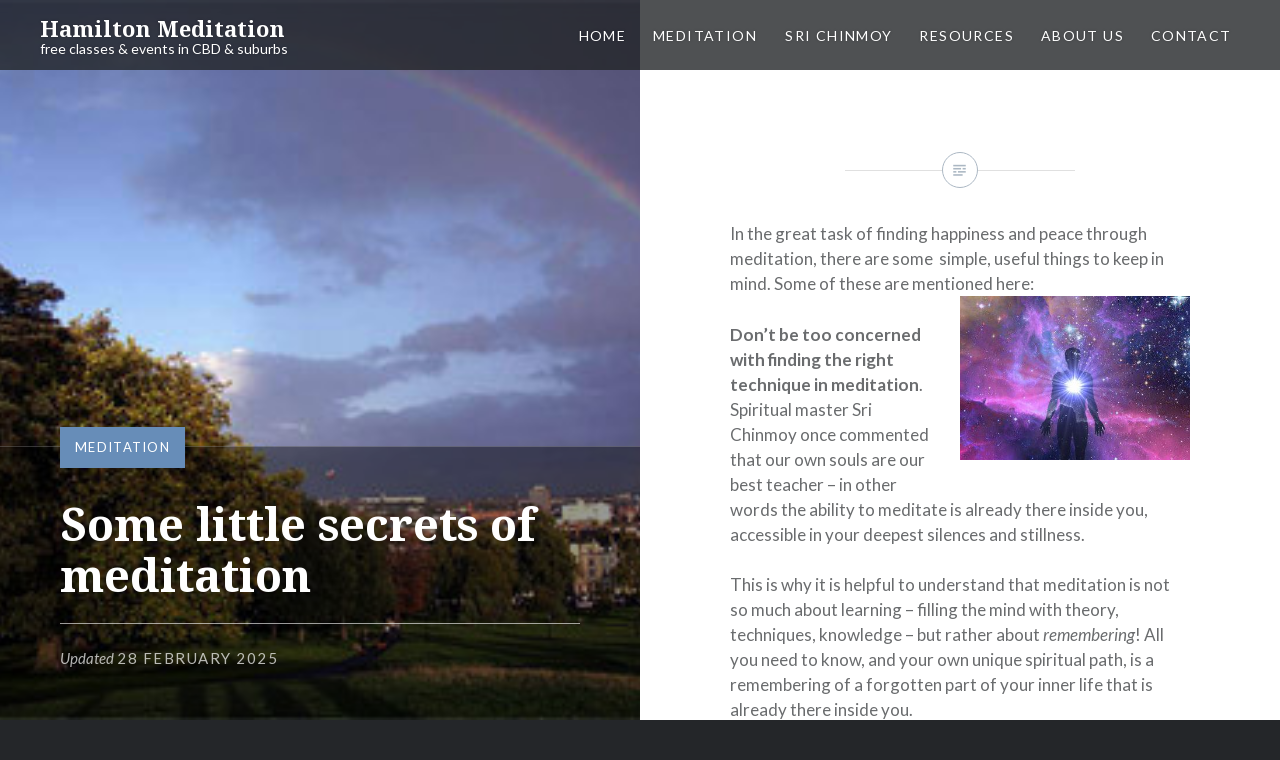

--- FILE ---
content_type: text/html; charset=UTF-8
request_url: https://www.hamiltonmeditation.org/some-little-secrets-of-meditation/
body_size: 14943
content:
<!DOCTYPE html>
<html lang="en-US">
<head>
<meta charset="UTF-8">
<meta name="viewport" content="width=device-width, initial-scale=1">
<link rel="profile" href="http://gmpg.org/xfn/11">
<title>Some little secrets of meditation &#8211; Hamilton Meditation - www.hamiltonmeditation.org</title>
<meta description="In the great task of finding happiness and peace through meditation, there are some  simple,... »">
<meta name='robots' content='max-image-preview:large' />
<link rel="alternate" type="application/rss+xml" title="Hamilton Meditation &raquo; Feed" href="https://www.hamiltonmeditation.org/feed/" />
<link rel="alternate" title="oEmbed (JSON)" type="application/json+oembed" href="https://www.hamiltonmeditation.org/wp-json/oembed/1.0/embed?url=https%3A%2F%2Fwww.hamiltonmeditation.org%2Fsome-little-secrets-of-meditation%2F" />
<link rel="alternate" title="oEmbed (XML)" type="text/xml+oembed" href="https://www.hamiltonmeditation.org/wp-json/oembed/1.0/embed?url=https%3A%2F%2Fwww.hamiltonmeditation.org%2Fsome-little-secrets-of-meditation%2F&#038;format=xml" />
<script type="text/javascript" src="https://www.hamiltonmeditation.org/wp-includes/js/jquery/jquery.min.js?ver=3.7.1" id="jquery-core-js"></script>
<script type="text/javascript" src="https://www.hamiltonmeditation.org/wp-includes/js/jquery/jquery-migrate.min.js?ver=3.4.1" id="jquery-migrate-js"></script>
<script type="text/javascript" id="jquery-js-after">
/* <![CDATA[ */
jQuery(window).on('load resize' , function() { 
        jQuery('iframe').each(function(){ 
          var aspect = jQuery(this).attr('width') ? jQuery(this).attr('height') / jQuery(this).attr('width') : '.5625'; 
          jQuery(this).css({width:'100%', 'height': (jQuery(this).parent().width() * aspect) + 'px'}); 
       }); 
    });
//# sourceURL=jquery-js-after
/* ]]> */
</script>
<link rel="https://api.w.org/" href="https://www.hamiltonmeditation.org/wp-json/" /><link rel="alternate" title="JSON" type="application/json" href="https://www.hamiltonmeditation.org/wp-json/wp/v2/posts/146" /><link rel="canonical" href="https://www.hamiltonmeditation.org/some-little-secrets-of-meditation/" />
<link rel='shortlink' href='https://www.hamiltonmeditation.org/?p=146' />
		<script type="text/javascript">
			var _statcounter = _statcounter || [];
			_statcounter.push({"tags": {"author": "Don"}});
		</script>
		 
  <link rel="stylesheet" href="https://fonts.googleapis.com/css?family=Noto%20Serif:700|Lato:400,400italic,700,700italic" type="text/css" media="all">
  <style type="text/css" media="all">
     html{box-sizing:border-box;font-size:62.5%;font-family:sans-serif;-webkit-text-size-adjust:100%;-ms-text-size-adjust:100%}
*{box-sizing:border-box}
:before,:after{box-sizing:inherit}
body{margin:0;background-color:#242629;color:#6a6c6e;font-size:1.8rem;line-height:1.62}
article,aside,footer,header,main,nav{display:block}
a{background-color:transparent;color:inherit;text-decoration:none}
.site-inner button,.button,input[type="submit"]{margin:0;border-radius:0;color:#fff;font-size:1.4rem;letter-spacing:.1em;padding:.62em 1.62em;text-transform:uppercase;white-space:nowrap;}
a.button{text-decoration:none !important;margin-bottom:1em;display:inline-block;line-height:1.2;padding-top:.8em}
h1,h2,h3{color:#1a1c1e;line-height:1.25;clear:both}
h1:first-child,h2:first-child,h3:first-child{margin-top:0}
h1{margin:.67em 0;font-size:4.5rem}
h2{font-size:2.6rem}
h3{font-size:2.2rem}
p{margin:0;padding:0 0 1.5em}
strong{font-weight:700}
hr{box-sizing:content-box;background-color:#eee;border:0;height:1px;margin-bottom:1.5em;clear:both}
img{border:0;height:auto;width:auto;max-width:100%}
ul,ol{padding:0;margin:0 0 1.5em 1.5em}
ul{list-style:disc}
.site{background-color:#fff;position:relative}
.screen-reader-text{clip:rect(1px,1px,1px,1px);height:1px;overflow:hidden;position:absolute!important;width:1px}
.clear:before,.clear:after,.entry-content:before,.entry-content:after,.site-content:before,.site-content:after,.site-footer:before,.site-footer:after,.widget-area:before,.widget-area:after,.footer-bottom-info:before,.footer-bottom-info:after{content:"";display:table}
.clear:after,.entry-content:after,.site-content:after,.site-footer:after,.widget-area:after,.footer-bottom-info:after{clear:both}
.top-bar .site-header,.top-bar .site-banner{top:38px}
#topbar{position:sticky;position:-webkit-sticky;top:0;padding:0;margin:0;width:100%;z-index:999;height:38px;overflow:hidden}
#topbar-text{margin:0px;text-align:center;font-size:14px;padding-top:8px;padding-bottom:8px;display:block}
#topbar-text p,#topbar-text ul,#topbar-text ol,#topbar-text blockquote{margin:0;padding:0;}
.site-header{color:#fff;display:flex;padding:15px 40px 13px 40px;position:absolute;top:0;right:0;text-shadow:0 0 3px rgba(0,0,0,.3);top:0;width:100%;z-index:5;-webkit-box-pack:center;-webkit-justify-content:center;-ms-flex-pack:center;justify-content:center}
.site-branding{margin:0 5% 0 0;align-self:center;flex:0 auto;display:table}
.custom-logo{display:table-cell;margin-right:13px;max-height:40px;vertical-align:middle}
.title-and-description{display:table-cell;vertical-align:middle}
.site-title{clear:none;font-size:2.2rem;line-height:1.2;margin:0;position:relative;vertical-align:middle}
.site-title,.site-branding a{color:inherit;text-decoration:none}
.site-branding .site-description{font-size:1.4rem;font-weight:300;line-height:1.2;margin:0;padding:0}
#site-navigation{font-size:1.4rem;text-align:right;align-self:center;flex:0 auto;margin-left:5%}
#site-navigation ul,#site-navigation li{list-style:none;margin:0;padding:0}
#site-navigation li{position:relative}
#site-navigation ul li{display:inline;letter-spacing:.1em;margin-left:.5em;text-transform:uppercase}
#site-navigation ul li a{color:#fff;display:inline-block;-webkit-transition:opacity .3s;transition:opacity .3s;padding:10px .6em}
#site-navigation ul ul{left:-9999em;padding-top:10px;position:absolute;width:220px;z-index:10}
.menu-toggle{display:none}
.site-banner{opacity:1;position:fixed;text-shadow:0 0 8px rgba(0,0,0,.3);top:0;width:100%;z-index:1}
.site-banner-inner{opacity:1}
.site-banner-header{top: 50%;transform:translateY(-50%);color:#fff;left:25%;right:25%;opacity:1;position:absolute;text-align:center;z-index:5}
.site-banner a{color:#fff;text-decoration:none}
.site-banner h1{margin:0 3rem 10px 3rem;padding:0 0 2rem;text-transform:none;color:#fff;text-align:center}
.site-banner .site-description{clip:auto;position:static}
.site-banner p{padding-bottom:2.5em}
.site-banner-media{overflow:hidden;position:relative;z-index:0;height:100%}
.site-banner-media img{width:100%}
.site-banner-thumbnail,.entry-media {display:flex;height:100%}
.site-banner-thumbnail img,.entry-media img{object-fit:cover;width:100%}
.site-banner-thumbnail img{height:90vh}
.is-singular .content-area > article{padding-bottom:2rem}
.posts .hentry{background:#fff;float:left;overflow:hidden;position:relative;width:33.3333%;height:20vw;}
.posts .entry-media{background-color:#dbdbdb;position:relative;width:50%;height:100%;}
#below-banner{display:none}
.site-content{overflow:hidden;-webkit-backface-visibility:hidden}
.home .content-area,.single-format-image.has-post-thumbnail .content-area{background-color:#fff;margin-top:90vh;position:relative;z-index:3}
.paged .content-area {margin-top: 75px}
.is-singular:not(.home) .site-inner{background:#fff;float:right;position:relative;width:50%}
.is-singular:not(.home):not(.has-post-thumbnail) .site-inner,.is-singular.single-format-image .site-inner{float:none;width:auto}
.entry-title{margin:0;padding:0;word-wrap:break-word;-ms-word-wrap:break-word}
.entry-content{line-height:1.5}
.is-singular .entry-inner{margin:50px auto 0;position:relative}
.has-post-thumbnail.is-singular .entry-inner{max-width:72%}

.home.is-singular .entry-inner,body:not(.has-post-thumbnail).is-singular .entry-inner,.is-singular.single-format-image .entry-inner{max-width:700px;padding:0 0 5rem}
.is-singular .entry-content:before{border-top:1px solid #e0e0e0;content:"";display:block;left:25%;position:absolute;right:25%;top:0}
.is-singular .entry-media{background: linear-gradient(to left, #f0f0f0 0%,#aaa 100%);background-position:50% 50%;height:100%;left:0;overflow:hidden;position:fixed;top:0;width:50%}
.home.is-singular .entry-media{display:none}
.is-singular.has-post-thumbnail:not(.single-format-image) .entry-posted .posted-info{display:flex;align-items:center;justify-content:space-between;}

.has-post-thumbnail.is-singular:not(.home):not(.single-format-image) .entry-header {background: rgba(0,0,0,0.4);border-top: 1px solid rgba(255,255,255,0.2);bottom: 0;color: rgba(255,255,255,0.7);left: 0;padding: 0 6rem 5rem;position: fixed;text-align: left;width: 50%;}
.page.has-post-thumbnail.is-singular:not(.home):not(.single-format-image) .entry-header{padding:2rem 3rem 4rem}
.has-post-thumbnail.is-singular:not(.home):not(.single-format-image) .entry-header h1, .has-post-thumbnail.is-singular:not(.home):not(.single-format-image) .entry-header a {color: #fff;}

.featured-content .enable-slider, .featured-content .enable-slider article, .featured-content .enable-slider .site-banner-thumbnail > img { height: 90vh; width: 100vw; }
.featured-content .enable-slider article{position:relative;}
.lSSlideOuter{height:100%; overflow:hidden;-webkit-touch-callout:none;-webkit-user-select:none;-khtml-user-select:none;-moz-user-select:none;-ms-user-select:none;user-select:none}
.lightSlider:before,.lightSlider:after{content:" ";display:table}
.lightSlider{overflow:hidden;margin:0}
.lSSlideWrapper{max-width:100%;overflow:hidden;position:relative}
.lSSlideWrapper > .lightSlider:after{clear:both}
.lSSlideWrapper .lSSlide{-webkit-transform:translate(0px,0px);-ms-transform:translate(0px,0px);transform:translate(0px,0px);-webkit-transition:all 1s;-webkit-transition-property:-webkit-transform,height;-moz-transition-property:-moz-transform,height;transition-property:transform,height;-webkit-transition-duration:inherit!important;transition-duration:inherit!important;-webkit-transition-timing-function:inherit!important;transition-timing-function:inherit!important}
.lSSlideOuter .lightSlider{padding-left:0;list-style:none outside none}
.lSSlideOuter .lightSlider > *{float:left}

.lazyload,.lazyloading {opacity: 0}
.lazyloaded{opacity: 1;transition: opacity 300ms}

@media only screen and (max-width:1600px) {
.site-banner-header{left:15%;right:15%}
.posts .hentry{width:50%;height:30vw}
.widget-area{max-width:calc(100% - 4em)}
}
@media only screen and (max-width:1400px) {
body{font-size:1.7rem}
.site-banner h1{font-size:4rem;padding-bottom:1.5rem}
.button{padding-bottom:10px;padding-top:10px}
.site-header{justify-content:space-between}
}
@media only screen and (max-width:1200px) {
body:not(.is-singular) .content-area, .home .content-area, .blog .content-area {margin-top:0}
.site-banner-thumbnail img{height:auto}
.site-banner-content, .home .featured-content .post, .featured-content .enable-slider, .featured-content .enable-slider article, .featured-content .enable-slider .site-banner-thumbnail > img { height:90vh}
.posts .hentry{float:none;width:100%;height:28vw}
.top-bar .site-banner{top:0}
.site-banner{position:relative;width:100%}
.is-singular .entry-inner{margin:30px auto 0}
.is-singular .entry-header,.has-post-thumbnail.is-singular:not(.home):not(.single-format-image) .entry-header,.single-event .entry-header{display:flex;flex-direction:column-reverse;padding:2em 0 0;text-align:center}
.is-singular .posted-info,.has-post-thumbnail.is-singular:not(.home):not(.single-format-image) .posted-info,.single-event .posted-info{ position:absolute;top:-25px;width:100%;font-size:.9em;height:50px}
.is-singular .posted-info.below,.has-post-thumbnail.is-singular:not(.home):not(.single-format-image) .posted-info.below,.single-event .posted-info.below{top:auto;bottom:-23px;}
.has-post-thumbnail.is-singular:not(.home):not(.single-format-image) .entry-inner {position:relative;}
.has-post-thumbnail.is-singular:not(.home):not(.single-format-image) .entry-header{background:transparent;color:#6a6c6e;position:static;width:auto}
.is-singular .entry-content{padding-top:2rem}
.is-singular:not(.home):not(.single-format-image) .entry-media{width:35%}
.is-singular.has-post-thumbnail:not(.home):not(.single-format-image) .site-inner{width:65%}
.site-branding{flex-grow:1;max-width:370px;margin:0}
#site-navigation{flex-grow:1;margin-left:0}
.author-info { width: 50%;justify-content:end;padding-right:27%}
.posted-on{width:50%;text-align:left;padding-left:27%}
.posted-on:only-child,.author-info:only-child {width: 100%;text-align: center;justify-content:center;padding-left:0 !important;padding-right:0 !important;margin-top:-80px}
.posted-info.below .author-info{padding-right:11%}
.posted-info.below .posted-on{padding-left:11%}
.posted-info.below .author-info:only-child, .posted-info.below .posted-on:only-child { margin-top:-35px}
}


@media only screen and (max-width:960px) {
.posts .hentry{height:60vw;}
.site-header{padding:0 5%;}
.site-header,.is-singular .site .site-header{display:block;position:relative;top:0;width:100%;}
.top-bar .site-header{top:0;}
.site-branding{display:flex;height:50px;align-items:center;padding-right:60px;white-space:normal;max-width:none}
#site-navigation{display:block;float:none;text-align:left;}
#site-navigation>div{display:none}
#site-navigation ul li{border-top:1px solid #363b40;display:block;margin:0;padding:0}
#site-navigation ul a{color:#8c97a2;display:block;padding:1em 0}
.menu-toggle{display:block;width:30px;height:24px;position:absolute;top:15px;right:5%;background:transparent;border:none;}
.menu-toggle span{display:block;position:absolute;background:#fff;border-radius:2px;height:4px;width:100%;opacity:1;left:0}
.menu-toggle span:nth-child(1){top:0}
.menu-toggle span:nth-child(2){top:10px}
.menu-toggle span:nth-child(3){top:20px}
.site-banner-header:after{display:none}
.paged .content-area { margin-top: 0; }
.site-content{padding-top:0!important}
.is-singular:not(.home) .site-inner,.is-singular.has-post-thumbnail:not(.home):not(.single-format-image) .site-inner{width:100%}
.is-singular .entry-inner,.has-post-thumbnail.is-singular .entry-inner,body.is-singular:not(.has-post-thumbnail) .entry-inner,.is-singular.single-format-image .entry-inner,.error404 .entry-inner{max-width:100%;padding-left:8%;padding-right:8%}
.is-singular:not(.home):not(.single-format-image) .entry-inner,.is-singular:not(.home).single-format-image:not(.has-post-thumbnail) .entry-inner{margin:0 auto}
.is-singular .entry-header,.has-post-thumbnail.is-singular:not(.home):not(.single-format-image) .entry-header,.single-event .entry-header{padding-top:3em}
.is-singular .posted-info,.has-post-thumbnail.is-singular:not(.home):not(.single-format-image) .posted-info,.single-event .posted-info{top:-5px;width:84vw}
.author-image{margin-top:-25px;}
.home.is-singular .entry-inner{padding-top:0}
.is-singular:not(.home) .entry-media,.is-singular:not(.home):not(.single-format-image) .entry-media{background:none!important;height:auto;margin:0;position:relative;right:auto;top:auto;width:auto;max-height:70vw;width:100%}
.is-singular .entry-media img{max-height:70vw;}

.posted-info.above .posted-on{text-align:right;padding-left:0}
.posted-info.above .author-info{justify-content:start;padding-right:0}
.posted-on:only-child,.author-info:only-child {margin-top:30px;justify-content:center !important;text-align:center !important}
.posted-info.below .author-info{padding-right:13%}


}
@media only screen and (max-width:768px) {
.site-banner-content, .home .featured-content .post, .featured-content .enable-slider, .featured-content .enable-slider article, .featured-content .enable-slider .site-banner-thumbnail > img { height:80vw}
.site-banner-header{transform:translateY(-55%)}
}

@media only screen and (max-width:550px) {
body{font-size:1.6rem}
h1{font-size:4rem}
a.button{white-space:normal;text-align:center}
.site-title{font-size:1.7rem}
.site-branding .site-description{font-size:1.2rem}
.custom-logo-link img{max-height:35px;margin-right:7px}
.site-banner{border-bottom:1px solid #fff}
.site-banner h1{font-size:3rem;max-width:100%;padding-bottom:0;margin-bottom:20px;}
.site-banner-header{left:5%;right:5%}
.site-banner-header:after,.site-banner-header:before{display:none}
#below-banner-image{width:120px;margin-bottom:10px}
#below-banner-text{font-size:16px}
.entry-header{padding:0 0 2rem}
.site-banner-content, .home .featured-content .post, .featured-content .enable-slider, .featured-content .enable-slider article, .featured-content .enable-slider .site-banner-thumbnail > img { height:75vh}
.posts .hentry{height:auto;}
.entry-media :not(.hentry) img { height:56vw;position:relative;z-index:2;}
.posts .hentry .entry-media{overflow:hidden;height:56vw;width:100%;position:static;float:none;}
.posts .hentry .entry-inner,.entry-inner-content{float:none;position:relative;width:100%}
.entry-inner-content{position:static}
.is-singular .entry-inner{margin-top:60px}
.is-singular .entry-inner:after{height:30px;margin:-15px 0 0 -15px;width:30px}
.is-singular .entry-inner:before{font-size:2rem;height:30px;line-height:30px;margin:-15px 0 0 -15px;width:30px}
.is-singular .entry-header h1{font-size:2.5rem}
.is-singular .entry-content{padding-top:2rem}
.widget-area .widget,.widget-area.widgets-two .widget{float:none;width:100%}
.is-singular .entry-media, .is-singular .entry-media img{max-height:60vw}
.posted-info.below .posted-on{text-align:right;padding-left:0}
.posted-info.below .author-info{justify-content:start;padding-right:0}
}
@media only screen and (max-width:400px) {
h1{font-size:3rem}
#site-navigation{padding-bottom:1px}
.is-singular .entry-header{padding:2em 0 0}
.is-singular .entry-inner{margin-top:40px}
.site-banner h1{margin: 0 0 10px 0}

}
@media only screen and (max-width:360px) {
h1{font-size:3rem}
.site-title{font-size:1.5rem}
.site-header{padding:0 4%;}
.site-branding{margin-right:45px}
.is-singular .entry-header{padding:2em 0 0}
.is-singular .entry-inner{margin-top:40px}
.is-singular .entry-header h1{font-size:2rem}
.site-banner h1{font-size:2.5rem}
}

body,h5,h6,.widget-title,.widget h1,.widget h2,.widget h3,.widget h4,#related-title,.is-singular .post-navigation .nav-links span.nav-subtitle{font-family:"Lato","Helvetica Neue",Helvetica,Arial,sans-serif;}
h1,h2,h3,h4,.is-singular .post-navigation .nav-links span.nav-title{font-family:"Noto Serif",Georgia,serif;font-weight:700;}

.site-header{background-color:rgba(36,38,41,.8);}
.home:not(.paged) .site-header{background-color:rgba(36,38,41,.4)}
.site-branding{color:#fff}
.site-inner button, .button, input[type="submit"],#below-banner{background:#678db8}
.link-more a,.related-link-more,#below-banner-link .button, .is-singular article .button{background:#e7ae01;color:#fff}
.is-singular .entry-inner:after{border: 1px #abb7c3 solid}
.entry-inner:after{background:#fff}
.entry-inner:before{color:#abb7c3;}
#topbar-text{background-color: rgba(36, 51, 70, 0.9); color: rgb(208, 208, 208);}
.site-banner{background:#242629}
@media only screen and (max-width: 960px) {
  .site-header,.is-scrolled .site-header,.blog .site-header,.home:not(.paged) .site-header{background-color:#292c2f}
}  

  </style>

<meta name="generator" content="Elementor 3.33.6; features: e_font_icon_svg, additional_custom_breakpoints; settings: css_print_method-external, google_font-enabled, font_display-swap">
			<style>
				.e-con.e-parent:nth-of-type(n+4):not(.e-lazyloaded):not(.e-no-lazyload),
				.e-con.e-parent:nth-of-type(n+4):not(.e-lazyloaded):not(.e-no-lazyload) * {
					background-image: none !important;
				}
				@media screen and (max-height: 1024px) {
					.e-con.e-parent:nth-of-type(n+3):not(.e-lazyloaded):not(.e-no-lazyload),
					.e-con.e-parent:nth-of-type(n+3):not(.e-lazyloaded):not(.e-no-lazyload) * {
						background-image: none !important;
					}
				}
				@media screen and (max-height: 640px) {
					.e-con.e-parent:nth-of-type(n+2):not(.e-lazyloaded):not(.e-no-lazyload),
					.e-con.e-parent:nth-of-type(n+2):not(.e-lazyloaded):not(.e-no-lazyload) * {
						background-image: none !important;
					}
				}
			</style>
				<style>
		/* Enforce theme fonts on all Elementor elements */
		.elementor-element,
		.elementor-widget-heading .elementor-heading-title,
		.elementor-widget-text-editor,
		.elementor-widget-button .elementor-button,
		.elementor * {
			font-family: Lato, sans-serif !important;
		}
		
		.elementor-widget-heading h1,
		.elementor-widget-heading h2, 
		.elementor-widget-heading h3,
		h1.elementor-heading-title,
		h2.elementor-heading-title,
		h3.elementor-heading-title {
			font-family: Noto Serif, serif !important;
		}
		
		/* Transparent header colors based on theme color scheme */
		.elementor-transparent-header-page .site-header.transparent-header .site-branding,
		.elementor-transparent-header-page .site-header.transparent-header .site-title,
		.elementor-transparent-header-page .site-header.transparent-header .site-description {
			color: #1a1c1e !important;
			text-shadow: none !important;
		}
		
		.elementor-transparent-header-page .site-header.transparent-header #site-navigation ul li a {
			color: #1a1c1e !important;
			text-shadow: none !important;
		}
		
		/* Transparent header should stay transparent even in Elementor editor */
		.elementor-editor-active .elementor-transparent-header-page .site-header.transparent-header,
		body.elementor-editor-active .elementor-transparent-header-page .site-header.transparent-header {
			position: absolute !important;
			background: transparent !important;
			box-shadow: none !important;
		}
		
		/* Adjust top position if admin bar is present (not in top-bar pages) */
		.admin-bar .elementor-transparent-header-page:not(.top-bar) .site-header.transparent-header {
			top: 32px;
		}
		
		@media screen and (max-width: 782px) {
			.admin-bar .elementor-transparent-header-page:not(.top-bar) .site-header.transparent-header {
				top: 46px;
			}
		}
		
		/* Menu toggle colors for transparent header */
		.elementor-transparent-header-page .menu-toggle span {
			background: #1a1c1e;
		}
	</style>
	</head>

<body class="wp-singular post-template-default single single-post postid-146 single-format-standard wp-theme-vs-dhyana group-blog is-singular has-post-thumbnail no-js elementor-default elementor-kit-204">
<div id="page" class="hfeed site clear">
		<a class="skip-link screen-reader-text" href="#content">Skip to content</a>

	<header id="masthead" class="site-header" role="banner">
		<a class="site-branding" href="https://www.hamiltonmeditation.org/" rel="home">
							<div class="title-and-description">
					<h1 class="site-title">Hamilton Meditation</h1>
										  <p class="site-description">free classes &amp; events in CBD &amp; suburbs</p>
					  
				</div>	
					</a><!-- .site-branding -->

		<nav id="site-navigation" class="main-navigation" role="navigation">
			<button class="menu-toggle" aria-controls="primary-menu" aria-expanded="false">
  				<span></span><span></span><span></span> <!-- the 3 menu lines -->
			</button>
			<div class="primary-menu"><ul id="primary-menu" class="menu"><li id="menu-item-13" class="menu-item menu-item-type-custom menu-item-object-custom menu-item-home menu-item-13"><a href="https://www.hamiltonmeditation.org/">Home</a></li>
<li id="menu-item-10" class="menu-item menu-item-type-custom menu-item-object-custom menu-item-has-children menu-item-10"><a href="/meditation">Meditation</a>
<ul class="sub-menu">
	<li id="menu-item-126" class="menu-item menu-item-type-post_type menu-item-object-post menu-item-126"><a href="https://www.hamiltonmeditation.org/purpose-of-meditation/">Purpose of meditation</a></li>
	<li id="menu-item-125" class="menu-item menu-item-type-post_type menu-item-object-post menu-item-125"><a href="https://www.hamiltonmeditation.org/what-is-meditation/">What is meditation?</a></li>
	<li id="menu-item-124" class="menu-item menu-item-type-post_type menu-item-object-post menu-item-124"><a href="https://www.hamiltonmeditation.org/forms-of-meditation/">Forms of meditation</a></li>
	<li id="menu-item-127" class="menu-item menu-item-type-post_type menu-item-object-post menu-item-127"><a href="https://www.hamiltonmeditation.org/simple-tips-for-beginners/">Simple tips for beginners</a></li>
</ul>
</li>
<li id="menu-item-11" class="menu-item menu-item-type-custom menu-item-object-custom menu-item-11"><a href="/sri-chinmoy">Sri Chinmoy</a></li>
<li id="menu-item-115" class="menu-item menu-item-type-post_type menu-item-object-post menu-item-115"><a href="https://www.hamiltonmeditation.org/resources/">Resources</a></li>
<li id="menu-item-116" class="menu-item menu-item-type-post_type menu-item-object-post menu-item-116"><a href="https://www.hamiltonmeditation.org/about-us/">About us</a></li>
<li id="menu-item-14" class="menu-item menu-item-type-custom menu-item-object-custom menu-item-14"><a href="/contact-us">Contact</a></li>
</ul></div>		</nav>
	</header><!-- #masthead -->


	<div class="site-inner">

		<main id="content" class="site-content"  role="main">

		
		
		

	<div id="primary" class="content-area">

		
			
<article id="post-146" class="post-146 post type-post status-publish format-standard has-post-thumbnail hentry category-meditation tag-how-to-meditate tag-meditation-tips tag-secrets-of-meditation">
			
		<picture class="entry-media">
  			<source data-srcset="https://www.hamiltonmeditation.org/files/2024/01/kite-flying-after-the-storm-400x250.jpg" media="(max-width: 450px)">
  			<source data-srcset="https://www.hamiltonmeditation.org/files/2024/01/kite-flying-after-the-storm.jpg" media="(max-width: 768px)">
  			<img class="lazyload" data-src="https://www.hamiltonmeditation.org/files/2024/01/kite-flying-after-the-storm.jpg"  src="[data-uri]">
		</picture>

	
	<div class="entry-inner">

		<header class="entry-header">
			<div class="entry-meta">
				<span class="cat-links"><a href="https://www.hamiltonmeditation.org/category/meditation/" rel="category tag">Meditation</a></span>			</div><!-- .entry-meta -->

			<h1 class="entry-title">Some little secrets of meditation</h1>
			<div class="entry-posted">
				<div class="posted-info below"><span class="posted-on"><span class="updated">Updated <time class="entry-date" datetime="2025-02-28T11:13:20+00:00">28 February 2025</time></span></span> </div>			</div><!-- .entry-posted -->
		</header><!-- .entry-header -->

		<div class="entry-content">
			<p>In the great task of finding happiness and peace through meditation, there are some  simple, useful things to keep in mind. Some of these are mentioned here:<img fetchpriority="high" decoding="async" class="lazyload alignright wp-image-1590 size-full" src="[data-uri]" data-src="https://www.meditationauckland.co.nz/files/2015/10/power-of-the-heart1.jpg" alt="Human Figure Emerges From Light " width="394" height="280" /><noscript><img decoding="async" class="alignright wp-image-1590 size-full" src="https://www.meditationauckland.co.nz/files/2015/10/power-of-the-heart1.jpg" alt="Human Figure Emerges From Light " width="394" height="280" /></noscript></p>
<p><strong>Don’t be too concerned with finding the right technique in meditation</strong>. Spiritual master Sri Chinmoy once commented that our own souls are our best teacher – in other words the ability to meditate is already there inside you, accessible in your deepest silences and stillness.</p>
<p>This is why it is helpful to understand that meditation is not so much about learning – filling the mind with theory, techniques, knowledge – but rather about <em>remembering</em>! All you need to know, and your own unique spiritual path, is a remembering of a forgotten part of your inner life that is already there inside you.</p>
<hr />
<p><strong>One of the great secrets is sincerity</strong> – the disciplined commitment to practise. See every effort at meditation as a step on an inner journey, and progress is not measured by your lofty experiences but by the daily steps taken when you practise. Like a marathon, where even the most arduous steps are nevertheless moving you closer to finishing, every moment in meditation is a step closer to happiness, insight, peace. Every day take another step.</p>
<p>This is why the struggle to quieten the mind or the restless body, the addictive habits and repetitions of thoughts, are where you make progress. Right there, that is where peace and liberation are to be won. These struggles are the coalface, the place where you confront the things in yourself that need to be transformed, where you regain mastery of your mind and access to your spiritual heart.</p>
<p>Another of the great secrets of meditation is <strong>the role of grace</strong>. Sincerity, mentioned above, is like an inner magnet that brings grace into our lives and into our practise.</p>
<p>What is grace? Just as the cry of a hungry child brings the immediate response of the parent, meditation is described by spiritual masters as the cry of the soul for happiness, freedom, peace – and grace is the response of the universe, of God, of an intelligence barely understood by the mind. Grace brings to us all that we need – the people, the understandings and opportunities, the insights. It is the law of attraction operating in the realm of spirit.</p>
<hr />
<p><img decoding="async" class="lazyload alignleft wp-image-1593 size-full" src="[data-uri]" data-src="https://www.meditationauckland.co.nz/files/2015/10/weekly-goal.jpg" alt="Weekly Goal Form " width="345" height="198" /><noscript><img loading="lazy" decoding="async" class="alignleft wp-image-1593 size-full" src="https://www.meditationauckland.co.nz/files/2015/10/weekly-goal.jpg" alt="Weekly Goal Form " width="345" height="198" /></noscript><strong>Set weekly goals</strong> and write up a chart of these goals to aim at every day – your morning meditation, perhaps a shorter evening meditation as well, some reading from a meditation book to inspire the mind, a regime of daily exercise to upgrade your sense of wellbeing and to prepare the body to sit quietly, dietary modifications to improve your health and so forth. How many ticks on your goal chart can you get each day, each week? Try for a perfect week.</p>
<hr />
<p>&nbsp;</p>
<p><strong>Group meditation is very helpful.</strong> The energy, aspiration and sincerity of others around you who share your journey will increase your strength, uplift and energise your meditation. Historically it is called ‘satsang’ – the community of like-minded souls that expedite our progress.</p>
<hr />
<p><img loading="lazy" decoding="async" class="lazyload alignright wp-image-1605 size-full" src="[data-uri]" data-src="https://www.meditationauckland.co.nz/files/2015/10/gratitude.jpg" alt="Gratitude In Japanese" width="383" height="246" /><noscript><img loading="lazy" decoding="async" class="alignright wp-image-1605 size-full" src="https://www.meditationauckland.co.nz/files/2015/10/gratitude.jpg" alt="Gratitude In Japanese" width="383" height="246" /></noscript><strong>Feel gratitude at the very beginning of your meditation practise.</strong> This will remind you that you have reached a very special time in your evolution, and that you are awakening, that there is a quiet perfection behind your life that is giving you this special opportunity. You are among a tiny percentage of humanity opening up to a new consciousness – you are part of the rising wave of spirit that is coming into our world just now.</p>
<hr />
<p><strong>Don’t limit your practise to your morning meditation in your room.</strong> Use meditation as a lifeskill and bring it out into your daily life. This is called <em>karma yoga</em>, the conscious application of your meditation into everyday events.</p>
<p>Try this exercise offered by Sri Chinmoy. During your morning meditation, imagine a very beautiful flower in your heart – think of the flower as embodying one quality of your soul that you would like to offer, a quality like strength, love, patience, happiness, peace. Imagine the flower expanding in your heart, the image and fragrance of the soul-flower filling every part of your being and representing your chosen quality for that day &#8211; when you go out into your world, feel that you are offering this quality to everyone you meet. In this way, very quickly, you will multiply this positive quality in your nature, you will become what you imagined.</p>
<hr />
<p><strong>Try to make your meditation heart-centred rather than mind-centred.</strong> The mind is incorrigibly busy by its very nature, ceaseless like the waves on the surface of a lake. The spiritual heart however is the depths of the lake, the silent inner space where you experience consciousness without thought, and where silence <img loading="lazy" decoding="async" class="lazyload alignright wp-image-1597 size-full" src="[data-uri]" data-src="https://www.meditationauckland.co.nz/files/2015/10/peace-heart-world.jpg" alt="Water Colour Painting Of Earth " width="400" height="384" /><noscript><img loading="lazy" decoding="async" class="alignright wp-image-1597 size-full" src="https://www.meditationauckland.co.nz/files/2015/10/peace-heart-world.jpg" alt="Water Colour Painting Of Earth " width="400" height="384" /></noscript>and stillness offer doorways into an entirely different part of your being. Try to feel a sense of being at rest in this inner space, observe the wanderings of the mind with detachment and let each thought pass away, see how still you can become. Here in this inner realm where the mind is left behind, many discoveries await us &#8211; access to the ‘inner pilot’ where we find the wisdom and intelligence of the soul; the ‘remembering’ of meditation as something natural, essential and spontaneous; creative talents; an understanding of what is really important in our life, and of what is not. But much, much more.</p>
<p>Another very powerful attribute of the spiritual heart is the power of love. When freed up from earthly attachments and human wants, this power of love can be greatly expanded, becoming free of personal need and widening into its many manifestations as compassion, sympathy and kindness, oneness with the sufferings of others. One of its aspects is devotion, and this feeling of the heart belongs to a branch of meditation called bhakti yoga. Here meditation moves away from purely self-effort to an inclusiveness, and here again we encounter the idea of grace. In bhakti yoga the practitioner of meditation feels more like a child – his sincerity is enough to bring the loving parent to his side.  If there is a fast track in meditation, this is probably it – devotion is like an invisible bridge between man and God, between the finite and the infinite. It is not an irrational discarding of reason, but rather the opposite, the intelligence and wisdom of the heart that sees past the appearances of life to something deeper. The hearts capacity for devotion utilizes one of the most powerful forces in human life – the power of love – and opens the doorway to many most significant inner experiences.</p>
<hr />
<p><img loading="lazy" decoding="async" class="lazyload alignright wp-image-1603 size-full" src="[data-uri]" data-src="https://www.meditationauckland.co.nz/files/2015/10/bus-meditate.jpg" alt="Man Meditating On A Broken Bus " width="539" height="359" /><noscript><img loading="lazy" decoding="async" class="alignright wp-image-1603 size-full" src="https://www.meditationauckland.co.nz/files/2015/10/bus-meditate.jpg" alt="Man Meditating On A Broken Bus " width="539" height="359" /></noscript></p>
<ul>
<li>There will be times during the day when your meditation is easier and more accessible, and it is important to explore a little here. Try meditating on a bus ride, seated in a park, walking down a quiet road or along a seashore. You don’t need to only meditate in your space at home – bring this awakening gift out into your life as well.  Once, in  a busy airport departure lounge, Sri Chinmoy had a small group of  us meditate six or seven times, one minute each time, with an interlude of instruction between each.  We were going up and down the ladder of consciousness, back and forth from attentive-mind to silence-heart, standing there amidst so many people. He was training us to understand that the ability to meditate is always there inside us, wherever we are, and that with practise we can achieve an unwavering peace and happiness even in the face of life’s harshest challenges.</li>
</ul>
		</div><!-- .entry-content -->

		<div class="endpost"></div>
	</div><!-- .entry-inner -->
</article><!-- #post-## -->

<h3 id="related-title">You might also like</h3><div id="related">

<article id="post-105" class="post related-post format-">
    <a href="https://www.hamiltonmeditation.org/meditation-as-a-long-term-practice/">
		<picture class="entry-related-media">
  		<source data-srcset="https://hamilton.meditationsites.org/wp-content/uploads/2020/01/lone-tree-sun-300-300x250.jpg" media="(max-width: 550px)">
  		<img class="lazyload" data-src="https://hamilton.meditationsites.org/wp-content/uploads/2020/01/lone-tree-sun-300.jpg" src="[data-uri]">
	</picture>
		<div class="entry-inner">
		<div class="entry-inner-content">
			<header class="entry-related-header">
				<h4>Meditation as a long term-practice</h4>
			</header><!-- .entry-header -->

			<div class="entry-content">
				How do you keep your meditation practice fresh and inspired over the weeks, months and... »			</div><!-- .entry-content -->
			<div class="related-link-more">Read More</div>
		</div><!-- .entry-inner-content -->
	</div><!-- .entry-inner -->
	</a>
</article><!-- #post-## -->

</div>

			
	<nav class="navigation post-navigation" aria-label="Posts">
		<h2 class="screen-reader-text">Post navigation</h2>
		<div class="nav-links"><div class="nav-previous"><a href="https://www.hamiltonmeditation.org/listen-to-nature-living-in-harmony-with-the-earth/" rel="prev"><div class="nav-previous"><span class="nav-subtitle">Previous Post</span> <span class="nav-title">Listen to Nature: Living in Harmony with the Earth</span></div></a></div><div class="nav-next"><a href="https://www.hamiltonmeditation.org/meditation-in-raglan/" rel="next"><div class="nav-next"><span class="nav-subtitle">Next Post</span> <span class="nav-title">Free Meditation Courses 2026</span></div></a></div></div>
	</nav>
		
		
	</div><!-- #primary -->



	</main><!-- #content -->

	<footer id="colophon" class="site-footer" role="contentinfo">
			
				<div class="widget-area widget-one" role="complementary">
					<div class="grid-container">
						<aside id="block-7" class="widget widget_block"><hr class="wp-block-separator has-text-color has-background has-kubio-color-1-background-color has-kubio-color-1-color is-style-wide"/></aside>					</div><!-- .grid-container -->
				</div><!-- #secondary -->

			
			<div class="footer-bottom-info">

			</div><!-- .footer-bottom-info -->

	</footer><!-- #colophon -->

	</div> <!-- site-inner -->

	
</div><!-- #page -->

<script>
/*! lazysizes - v5.2.2 */
!function(e){var t=function(u,D,f){"use strict";var k,H;if(function(){var e;var t={lazyClass:"lazyload",loadedClass:"lazyloaded",loadingClass:"lazyloading",preloadClass:"lazypreload",errorClass:"lazyerror",autosizesClass:"lazyautosizes",srcAttr:"data-src",srcsetAttr:"data-srcset",sizesAttr:"data-sizes",minSize:40,customMedia:{},init:true,expFactor:1.5,hFac:.8,loadMode:2,loadHidden:true,ricTimeout:0,throttleDelay:125};H=u.lazySizesConfig||u.lazysizesConfig||{};for(e in t){if(!(e in H)){H[e]=t[e]}}}(),!D||!D.getElementsByClassName){return{init:function(){},cfg:H,noSupport:true}}var O=D.documentElement,a=u.HTMLPictureElement,P="addEventListener",$="getAttribute",q=u[P].bind(u),I=u.setTimeout,U=u.requestAnimationFrame||I,l=u.requestIdleCallback,j=/^picture$/i,r=["load","error","lazyincluded","_lazyloaded"],i={},G=Array.prototype.forEach,J=function(e,t){if(!i[t]){i[t]=new RegExp("(\\s|^)"+t+"(\\s|$)")}return i[t].test(e[$]("class")||"")&&i[t]},K=function(e,t){if(!J(e,t)){e.setAttribute("class",(e[$]("class")||"").trim()+" "+t)}},Q=function(e,t){var i;if(i=J(e,t)){e.setAttribute("class",(e[$]("class")||"").replace(i," "))}},V=function(t,i,e){var a=e?P:"removeEventListener";if(e){V(t,i)}r.forEach(function(e){t[a](e,i)})},X=function(e,t,i,a,r){var n=D.createEvent("Event");if(!i){i={}}i.instance=k;n.initEvent(t,!a,!r);n.detail=i;e.dispatchEvent(n);return n},Y=function(e,t){var i;if(!a&&(i=u.picturefill||H.pf)){if(t&&t.src&&!e[$]("srcset")){e.setAttribute("srcset",t.src)}i({reevaluate:true,elements:[e]})}else if(t&&t.src){e.src=t.src}},Z=function(e,t){return(getComputedStyle(e,null)||{})[t]},s=function(e,t,i){i=i||e.offsetWidth;while(i<H.minSize&&t&&!e._lazysizesWidth){i=t.offsetWidth;t=t.parentNode}return i},ee=function(){var i,a;var t=[];var r=[];var n=t;var s=function(){var e=n;n=t.length?r:t;i=true;a=false;while(e.length){e.shift()()}i=false};var e=function(e,t){if(i&&!t){e.apply(this,arguments)}else{n.push(e);if(!a){a=true;(D.hidden?I:U)(s)}}};e._lsFlush=s;return e}(),te=function(i,e){return e?function(){ee(i)}:function(){var e=this;var t=arguments;ee(function(){i.apply(e,t)})}},ie=function(e){var i;var a=0;var r=H.throttleDelay;var n=H.ricTimeout;var t=function(){i=false;a=f.now();e()};var s=l&&n>49?function(){l(t,{timeout:n});if(n!==H.ricTimeout){n=H.ricTimeout}}:te(function(){I(t)},true);return function(e){var t;if(e=e===true){n=33}if(i){return}i=true;t=r-(f.now()-a);if(t<0){t=0}if(e||t<9){s()}else{I(s,t)}}},ae=function(e){var t,i;var a=99;var r=function(){t=null;e()};var n=function(){var e=f.now()-i;if(e<a){I(n,a-e)}else{(l||r)(r)}};return function(){i=f.now();if(!t){t=I(n,a)}}},e=function(){var v,m,c,h,e;var y,z,g,p,C,b,A;var n=/^img$/i;var d=/^iframe$/i;var E="onscroll"in u&&!/(gle|ing)bot/.test(navigator.userAgent);var _=0;var w=0;var N=0;var M=-1;var x=function(e){N--;if(!e||N<0||!e.target){N=0}};var W=function(e){if(A==null){A=Z(D.body,"visibility")=="hidden"}return A||!(Z(e.parentNode,"visibility")=="hidden"&&Z(e,"visibility")=="hidden")};var S=function(e,t){var i;var a=e;var r=W(e);g-=t;b+=t;p-=t;C+=t;while(r&&(a=a.offsetParent)&&a!=D.body&&a!=O){r=(Z(a,"opacity")||1)>0;if(r&&Z(a,"overflow")!="visible"){i=a.getBoundingClientRect();r=C>i.left&&p<i.right&&b>i.top-1&&g<i.bottom+1}}return r};var t=function(){var e,t,i,a,r,n,s,l,o,u,f,c;var d=k.elements;if((h=H.loadMode)&&N<8&&(e=d.length)){t=0;M++;for(;t<e;t++){if(!d[t]||d[t]._lazyRace){continue}if(!E||k.prematureUnveil&&k.prematureUnveil(d[t])){R(d[t]);continue}if(!(l=d[t][$]("data-expand"))||!(n=l*1)){n=w}if(!u){u=!H.expand||H.expand<1?O.clientHeight>500&&O.clientWidth>500?500:370:H.expand;k._defEx=u;f=u*H.expFactor;c=H.hFac;A=null;if(w<f&&N<1&&M>2&&h>2&&!D.hidden){w=f;M=0}else if(h>1&&M>1&&N<6){w=u}else{w=_}}if(o!==n){y=innerWidth+n*c;z=innerHeight+n;s=n*-1;o=n}i=d[t].getBoundingClientRect();if((b=i.bottom)>=s&&(g=i.top)<=z&&(C=i.right)>=s*c&&(p=i.left)<=y&&(b||C||p||g)&&(H.loadHidden||W(d[t]))&&(m&&N<3&&!l&&(h<3||M<4)||S(d[t],n))){R(d[t]);r=true;if(N>9){break}}else if(!r&&m&&!a&&N<4&&M<4&&h>2&&(v[0]||H.preloadAfterLoad)&&(v[0]||!l&&(b||C||p||g||d[t][$](H.sizesAttr)!="auto"))){a=v[0]||d[t]}}if(a&&!r){R(a)}}};var i=ie(t);var B=function(e){var t=e.target;if(t._lazyCache){delete t._lazyCache;return}x(e);K(t,H.loadedClass);Q(t,H.loadingClass);V(t,L);X(t,"lazyloaded")};var a=te(B);var L=function(e){a({target:e.target})};var T=function(t,i){try{t.contentWindow.location.replace(i)}catch(e){t.src=i}};var F=function(e){var t;var i=e[$](H.srcsetAttr);if(t=H.customMedia[e[$]("data-media")||e[$]("media")]){e.setAttribute("media",t)}if(i){e.setAttribute("srcset",i)}};var s=te(function(t,e,i,a,r){var n,s,l,o,u,f;if(!(u=X(t,"lazybeforeunveil",e)).defaultPrevented){if(a){if(i){K(t,H.autosizesClass)}else{t.setAttribute("sizes",a)}}s=t[$](H.srcsetAttr);n=t[$](H.srcAttr);if(r){l=t.parentNode;o=l&&j.test(l.nodeName||"")}f=e.firesLoad||"src"in t&&(s||n||o);u={target:t};K(t,H.loadingClass);if(f){clearTimeout(c);c=I(x,2500);V(t,L,true)}if(o){G.call(l.getElementsByTagName("source"),F)}if(s){t.setAttribute("srcset",s)}else if(n&&!o){if(d.test(t.nodeName)){T(t,n)}else{t.src=n}}if(r&&(s||o)){Y(t,{src:n})}}if(t._lazyRace){delete t._lazyRace}Q(t,H.lazyClass);ee(function(){var e=t.complete&&t.naturalWidth>1;if(!f||e){if(e){K(t,"ls-is-cached")}B(u);t._lazyCache=true;I(function(){if("_lazyCache"in t){delete t._lazyCache}},9)}if(t.loading=="lazy"){N--}},true)});var R=function(e){if(e._lazyRace){return}var t;var i=n.test(e.nodeName);var a=i&&(e[$](H.sizesAttr)||e[$]("sizes"));var r=a=="auto";if((r||!m)&&i&&(e[$]("src")||e.srcset)&&!e.complete&&!J(e,H.errorClass)&&J(e,H.lazyClass)){return}t=X(e,"lazyunveilread").detail;if(r){re.updateElem(e,true,e.offsetWidth)}e._lazyRace=true;N++;s(e,t,r,a,i)};var r=ae(function(){H.loadMode=3;i()});var l=function(){if(H.loadMode==3){H.loadMode=2}r()};var o=function(){if(m){return}if(f.now()-e<999){I(o,999);return}m=true;H.loadMode=3;i();q("scroll",l,true)};return{_:function(){e=f.now();k.elements=D.getElementsByClassName(H.lazyClass);v=D.getElementsByClassName(H.lazyClass+" "+H.preloadClass);q("scroll",i,true);q("resize",i,true);q("pageshow",function(e){if(e.persisted){var t=D.querySelectorAll("."+H.loadingClass);if(t.length&&t.forEach){U(function(){t.forEach(function(e){if(e.complete){R(e)}})})}}});if(u.MutationObserver){new MutationObserver(i).observe(O,{childList:true,subtree:true,attributes:true})}else{O[P]("DOMNodeInserted",i,true);O[P]("DOMAttrModified",i,true);setInterval(i,999)}q("hashchange",i,true);["focus","mouseover","click","load","transitionend","animationend"].forEach(function(e){D[P](e,i,true)});if(/d$|^c/.test(D.readyState)){o()}else{q("load",o);D[P]("DOMContentLoaded",i);I(o,2e4)}if(k.elements.length){t();ee._lsFlush()}else{i()}},checkElems:i,unveil:R,_aLSL:l}}(),re=function(){var i;var n=te(function(e,t,i,a){var r,n,s;e._lazysizesWidth=a;a+="px";e.setAttribute("sizes",a);if(j.test(t.nodeName||"")){r=t.getElementsByTagName("source");for(n=0,s=r.length;n<s;n++){r[n].setAttribute("sizes",a)}}if(!i.detail.dataAttr){Y(e,i.detail)}});var a=function(e,t,i){var a;var r=e.parentNode;if(r){i=s(e,r,i);a=X(e,"lazybeforesizes",{width:i,dataAttr:!!t});if(!a.defaultPrevented){i=a.detail.width;if(i&&i!==e._lazysizesWidth){n(e,r,a,i)}}}};var e=function(){var e;var t=i.length;if(t){e=0;for(;e<t;e++){a(i[e])}}};var t=ae(e);return{_:function(){i=D.getElementsByClassName(H.autosizesClass);q("resize",t)},checkElems:t,updateElem:a}}(),t=function(){if(!t.i&&D.getElementsByClassName){t.i=true;re._();e._()}};return I(function(){H.init&&t()}),k={cfg:H,autoSizer:re,loader:e,init:t,uP:Y,aC:K,rC:Q,hC:J,fire:X,gW:s,rAF:ee}}(e,e.document,Date);e.lazySizes=t,"object"==typeof module&&module.exports&&(module.exports=t)}("undefined"!=typeof window?window:{});
</script>

<link rel="stylesheet" id="dhyana-style-css" href="https://www.hamiltonmeditation.org/wp-content/themes/vs-dhyana/style.css" type="text/css" media="all">


<script type="speculationrules">
{"prefetch":[{"source":"document","where":{"and":[{"href_matches":"/*"},{"not":{"href_matches":["/wp-*.php","/wp-admin/*","/files/*","/wp-content/*","/wp-content/plugins/*","/wp-content/themes/vs-dhyana/*","/*\\?(.+)"]}},{"not":{"selector_matches":"a[rel~=\"nofollow\"]"}},{"not":{"selector_matches":".no-prefetch, .no-prefetch a"}}]},"eagerness":"conservative"}]}
</script>
			<script>
				const lazyloadRunObserver = () => {
					const lazyloadBackgrounds = document.querySelectorAll( `.e-con.e-parent:not(.e-lazyloaded)` );
					const lazyloadBackgroundObserver = new IntersectionObserver( ( entries ) => {
						entries.forEach( ( entry ) => {
							if ( entry.isIntersecting ) {
								let lazyloadBackground = entry.target;
								if( lazyloadBackground ) {
									lazyloadBackground.classList.add( 'e-lazyloaded' );
								}
								lazyloadBackgroundObserver.unobserve( entry.target );
							}
						});
					}, { rootMargin: '200px 0px 200px 0px' } );
					lazyloadBackgrounds.forEach( ( lazyloadBackground ) => {
						lazyloadBackgroundObserver.observe( lazyloadBackground );
					} );
				};
				const events = [
					'DOMContentLoaded',
					'elementor/lazyload/observe',
				];
				events.forEach( ( event ) => {
					document.addEventListener( event, lazyloadRunObserver );
				} );
			</script>
			<script type="text/javascript" src="https://www.hamiltonmeditation.org/wp-content/themes/vs-dhyana/js/common.js?ver=6.9" id="dhyana-common-js"></script>

</body>
</html>
